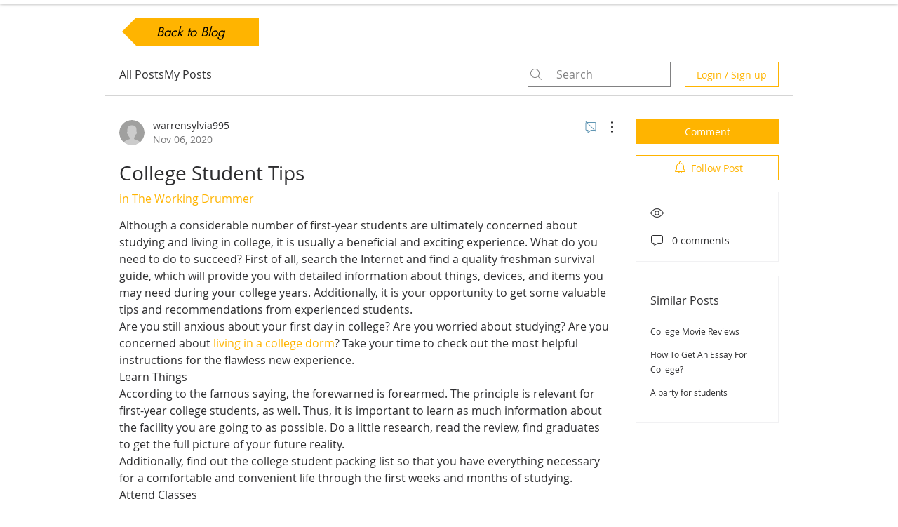

--- FILE ---
content_type: text/html; charset=utf-8
request_url: https://www.google.com/recaptcha/api2/aframe
body_size: 264
content:
<!DOCTYPE HTML><html><head><meta http-equiv="content-type" content="text/html; charset=UTF-8"></head><body><script nonce="8Aptngbfyh1lyBXnlAdgdQ">/** Anti-fraud and anti-abuse applications only. See google.com/recaptcha */ try{var clients={'sodar':'https://pagead2.googlesyndication.com/pagead/sodar?'};window.addEventListener("message",function(a){try{if(a.source===window.parent){var b=JSON.parse(a.data);var c=clients[b['id']];if(c){var d=document.createElement('img');d.src=c+b['params']+'&rc='+(localStorage.getItem("rc::a")?sessionStorage.getItem("rc::b"):"");window.document.body.appendChild(d);sessionStorage.setItem("rc::e",parseInt(sessionStorage.getItem("rc::e")||0)+1);localStorage.setItem("rc::h",'1768956823599');}}}catch(b){}});window.parent.postMessage("_grecaptcha_ready", "*");}catch(b){}</script></body></html>